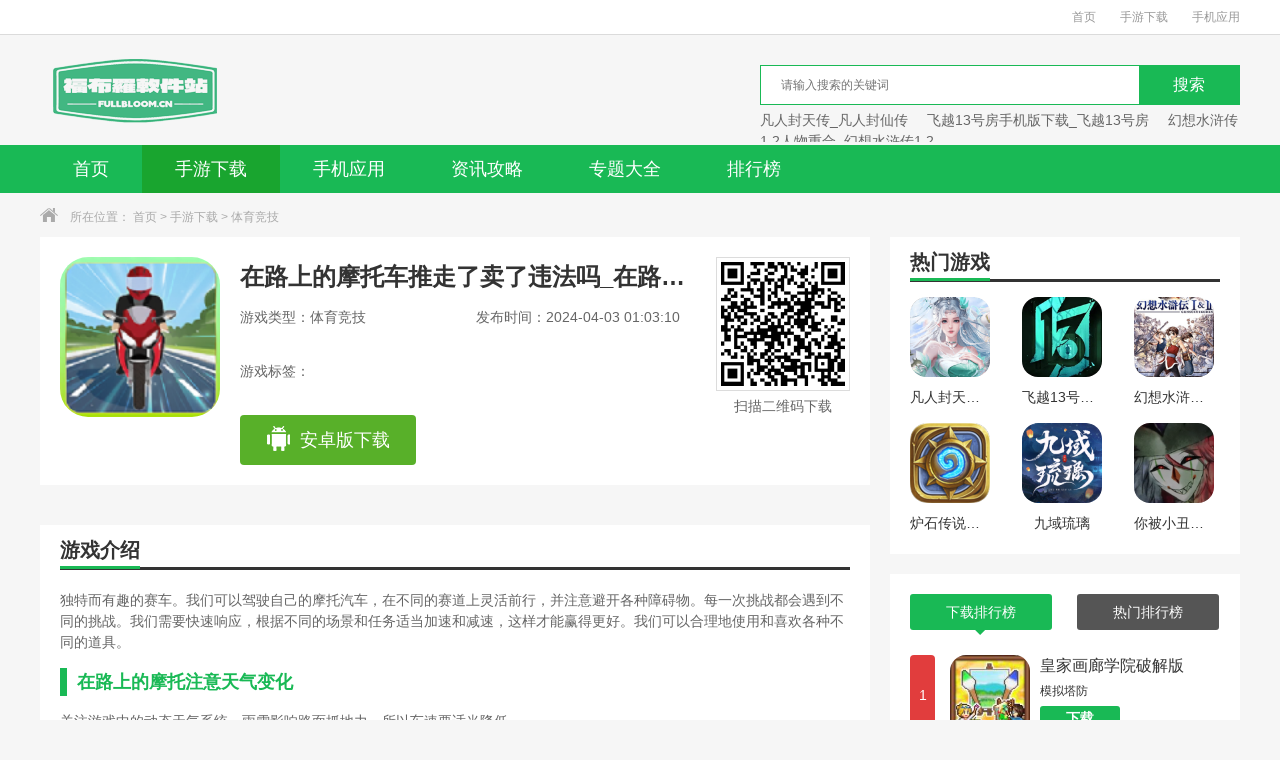

--- FILE ---
content_type: text/html
request_url: https://fullbloom.cn/game/6264.html
body_size: 8433
content:
<!DOCTYPE html>
<html>
<head>
    <meta charset="utf-8" />
    <meta http-equiv="X-UA-Compatible" content="IE=edge,chrome=1" />
    <title>在路上的摩托车推走了卖了违法吗_在路上的摩托 - 福布罗软件站_手机应用软件下载_windows应用软件</title>
    <meta name="keywords" content="在路上的摩托,独特有趣的赛车。资源均来自官网,请放心下载。" />
    <meta name="description" content="福布罗软件站为您提供在路上的摩托下载，独特有趣的赛车竞速，我们可以驾驶自己的摩托车，在不同的赛道上灵活前进，注意躲避各种障碍物，每次挑战都将会遇到不同的挑战，我们需要快速的反应，根据不同的场景和任务，适当的加速、降速，以更好的赢得胜利，多种不同的道具，我们都可以合理的使用，喜欢在路上的摩托的小伙伴，快来下载吧。资源均来自官网，请放心下载。" />
    <link type="text/css" rel="stylesheet" href="/skin/static/css/base/base.css" />
    <link type="text/css" rel="stylesheet" href="/skin/static/css/index.css" />
    <script type="text/javascript" src="/skin/static/js/qrcode.js"></script>
<script type="text/javascript">
    try {
        var urlhash = window.location.hash;
        if (!urlhash.match("fromapp")) {
            if ((navigator.userAgent.match(/(iPhone|iPod|Android|ios|iPad)/i))) {
                window.location = "https://m.fullbloom.cn/game/6264.html";
            }
        }
    }
    catch (err) {
    }
</script>
</head>
<body>
<div class="top_wrap">
    <div class="w1200 clearfix">
        <div class="fl">
                    </div>
        <div class="fr">
            <a href="/">首页</a>
            <a href="/listinfo_newstime_1_0.html">手游下载</a>
            <a href="/listinfo_newstime_2_0.html">手机应用</a>
        </div>
    </div>
</div>
<div class="logo_wrap">
    <div class="w1200 clearfix">
        <a class="logo fl" href="/" title="首页"></a>
        <div class="search_box fr">
            <div class="search_bar clearfix">
                <form  id="searchform" name="searchform" method="post" action="" target="_blank">
                    <div class="txt_box">
                        <input type="hidden" name="classid" value="1,2,3">
                        <input type="text"  name="keyboard" id="keyboard" placeholder="请输入搜索的关键词" />
                        <input type="hidden" name="show" value="title,smalltext" />
                    </div>
                    <div class="btn_box">
                        <input type="button" class="btn" value="搜索" />
                    </div>
                </form>
            </div>
            <div class="hotkey">
                                <a href="/game/4067.html" target="blank" title="凡人封天传_凡人封仙传">凡人封天传_凡人封仙传</a>
                                <a href="/game/4065.html" target="blank" title="飞越13号房手机版下载_飞越13号房">飞越13号房手机版下载_飞越13号房</a>
                                <a href="/game/4064.html" target="blank" title="幻想水浒传1 2人物重合_幻想水浒传1 2">幻想水浒传1 2人物重合_幻想水浒传1 2</a>
                            </div>
        </div>
    </div>
</div>
<div class="nav">
    <div class="w1200">
        <ul class="clearfix">
            <li class=""><a href="/">首页</a></li>
            <li class="current"><a href="/listinfo_newstime_1_0.html">手游下载</a></li>
            <li class=""><a href="/listinfo_newstime_2_0.html">手机应用</a></li>
<!--<li class=""><a href="//" target="_blank"></a></li>-->
            <li class=""><a href="/articles/">资讯攻略</a></li>
            <li class=""><a href="/youxi/">专题大全</a></li>
             <!--<li class=""><a href="/zhuangji/" target="_blank">装机必备</a></li>-->
            <li class=""><a href="/paihangbang/">排行榜</a></li>
        </ul>
    </div>
</div>
<div class="crumb">
    <div class="w1200">
        <i class="icon"></i>所在位置：
        <a href="/">首页</a>&nbsp;>&nbsp;<a href="/listinfo_newstime_1_0.html">手游下载</a>&nbsp;>&nbsp;<a href="/listinfo_newstime_13_0.html">体育竞技</a>    </div>
</div>
<div class="detail_wrap w1200 clearfix">
    <div class="fl_wrap fl">
        <div class="game_information padding20 clearfix">
            <img class="img fl" src="https://img1.fullbloom.cn/images/1711765142696605.png" width="160" height="160" alt="在路上的摩托车推走了卖了违法吗_在路上的摩托" />
            <div class="info fl">
                <h1>在路上的摩托车推走了卖了违法吗_在路上的摩托</h1>
                <p><span class="type ">游戏类型：体育竞技</span><span class="time">发布时间：2024-04-03 01:03:10</span></p>
                <p class="tag">游戏标签：
                                    </p>
                <div class="btn clearfix">
                    <a href="/url.php?url=aHR0cHM6Ly9kbC5ieWhoLm5ldDoyMzMzLzIxXzMxMjYzMg==" class="android" rel="nofollow"  target="_blank"><i></i>安卓版下载</a>
                </div>
            </div>
            <div class="ewm fr">
                <div class="qrcode" id="qrcode" url="https://m.fullbloom.cn/game/6264.html"></div>
                <p>扫描二维码下载</p>
            </div>
        </div>
        <div class="h20"></div>
<script type="text/javascript" src="/d/js/acmsd/thea4.js"></script>
        <div class="h20"></div>
        <div class="game_recommend padding20">
            <div class="title_black">
                <h3>游戏介绍</h3>
            </div>
            <div class="cont_hidden" id="detailReal">
                <div class="cont">
                      <p>独特而有趣的赛车。我们可以驾驶自己的摩托汽车，在不同的赛道上灵活前行，并注意避开各种障碍物。每一次挑战都会遇到不同的挑战。我们需要快速响应，根据不同的场景和任务适当加速和减速，这样才能赢得更好。我们可以合理地使用和喜欢各种不同的道具。</p><h3>在路上的摩托注意天气变化</h3><p>关注游戏中的动态天气系统。雨雪影响路面抓地力，所以车速要适当降低。</p><p>在路上的摩托参加激烈的比赛，与其他运动员竞争并成为摩托汽车之王。</p><p>有些摩托车速度快但操控性差，而有些摩托车操控性灵活但速度慢。</p><p>这种奖励机制可以鼓励玩家不断挑战自我，提高游戏的可玩性和趣味性。</p><h3>在路上的摩托丰富的赛道场景</h3><p>丰富的关卡设计和各赛道丰富的背景细节让玩家可以充分欣赏风景。</p><p>通过挑战成就和累积奖金解锁更多高性能和酷炫摩托车型。</p><p>在路上的摩托定期保养和维修摩托车辆，以防止车辆损坏降低比赛成绩。</p><p>玩家可以选择不同类型的摩托汽车进行驾驶，每辆摩托汽车都有其独特的特点和性能。</p><h3>在路上的摩托灵活避开障碍物</h3><p> 1。每个地图可能有不同的障碍，因此您可以灵活地避开或使用障碍来跨越和超越。</p><p> 2。参与在线多人游戏，与全球玩家实时竞争，并提高个人在全球排名中的排名。</p><p> 3。在路上的摩托不同的挑战模式，包括赛车和单打，以满足不同游戏玩家的需求。</p><p> 4。玩家需要根据自己的喜好和游戏要求选择最适合的摩托汽车，以便更好地完成挑战。</p><h3>在路上的摩托各种关卡挑战</h3><p>有些关卡要求玩家尽快到达终点，有些则要求玩家在规定时间内完成规定任务。</p><p>在路上的摩托除了摩托选车之外，摩托汽车驾驶冒险游戏还提供了多种关卡设计。</p><p>随着关卡的进展，难度会逐渐增加，玩家需要不断提高驾驶技术，以应对日益复杂的挑战。</p><p>关注游戏中的动态天气系统。雨雪会影响路面抓地力，因此需要适当降低车速。</p> <p>你觉得这款手机游戏怎么样？与您的朋友分享:</p>          

        </div>

<em>热门搜索:</em>
	        <a href="/tag/14993.html" target="_blank">世界末日生存游戏入侵者攻略(地球生存末日入侵者任务)</a>
              <a href="/tag/13561.html" target="_blank">我的世界模拟大都市的游戏攻略(我的世界模拟大都市的游戏攻略视频)</a>
              <a href="/tag/1072.html" target="_blank">世界末日生存游戏攻略工具(世界末日生存任务攻略)</a>
      
            </div>

            <div class="open_detail clearfix">
                <div class="advantage fl">

                </div>
                <div class="btn fr" id="openDetail">
                    展开
                    <i class="down"></i>
                </div>
            </div>
            <div class="more_info_box">
                <div class="tit">
                    详细信息
                </div>
                <p><span>游戏大小：37.95MB</span><span>游戏版本：</span></p>
                <p><span>系统要求：Android</span><span>更新时间：2024-04-03 01:03:10</span></p>
                <p><span>语言：简体中文</span><span>开发商：暂无</span></p>
            </div>
        </div>
        <div class="h20"></div>
        <div class="padding20">
            <div class="title_black">
                <h3>游戏截图</h3>
            </div>
            <div class="screenshot">
                <div class="box introduce" id="gamedes">
                    <div class="slider-contain big">
                        <em class="arrow-btn a_left" onclick="hscroll2('slider3','right',1,1,2)"></em>
                        <em class="arrow-btn a_right" onclick="hscroll2('slider3','left',1,1,2)"></em>
                        <div class="slider-inner-contain" id="slider3">
                            <ul class="img-slider" data-taptap-app="screenshots" id="imageShots">
                                                                <li style="display: none">
                                    <div style="background:#000000;width:500px;height:282px">
                                                                            </div>
                                </li>
                                                                <li><a href="https://img1.fullbloom.cn/images/1711765149584562.jpg" onclick="return false;" data-lightbox="screenshots">
                                <div class="img-item">
                                    <img src="https://img1.fullbloom.cn/images/1711765149584562.jpg" alt="在路上的摩托车推走了卖了违法吗_在路上的摩托" />
                                </div></a></li><li><a href="https://img1.fullbloom.cn/images/1711765149639750.jpg" onclick="return false;" data-lightbox="screenshots">
                                <div class="img-item">
                                    <img src="https://img1.fullbloom.cn/images/1711765149639750.jpg" alt="在路上的摩托车推走了卖了违法吗_在路上的摩托" />
                                </div></a></li><li><a href="https://img1.fullbloom.cn/images/1711765149951088.jpg" onclick="return false;" data-lightbox="screenshots">
                                <div class="img-item">
                                    <img src="https://img1.fullbloom.cn/images/1711765149951088.jpg" alt="在路上的摩托车推走了卖了违法吗_在路上的摩托" />
                                </div></a></li>
                                <a></a>
                            </ul>
                        </div>
                    </div>
                </div>
            </div>
        </div>
        <div class="h20"></div>
        <div class="game_rec_box padding20">
            <div class="title_black">
                <h3>游戏推荐</h3>
            </div>
            <div class="tab_box">
                <ul class="tab_menu clearfix">
                                    </ul>
                <div class="tab_cont">
                    
                </div>
            </div>
        </div>
        <div class="h20"></div>
        <div class="game_version padding20">
            <div class="title_black">
                <h3>游戏新闻</h3>
            </div>
            <div class="cont">
                <ul class="clearfix">
                                        <li><a href="/articles/18089.html" target="_blank" title="逃出豪华客厅攻略_怎么在家里做最简单的密室逃脱"><p>逃出豪华客厅攻略_怎么在家里做最简单的密室逃脱</p><i>04-02</i></a></li>
                                        <li><a href="/articles/18088.html" target="_blank" title="阴阳师彼岸花被谁克制_阴阳师彼岸花技能怎么样"><p>阴阳师彼岸花被谁克制_阴阳师彼岸花技能怎么样</p><i>04-02</i></a></li>
                                        <li><a href="/articles/18087.html" target="_blank" title="火影忍者手游通灵培养_求《火影忍者手游》通灵兽怎么激活"><p>火影忍者手游通灵培养_求《火影忍者手游》通灵兽怎么激活</p><i>04-02</i></a></li>
                                        <li><a href="/articles/18086.html" target="_blank" title="s17赛季貂蝉出装_S16高级梦境将结束，暴击率下调，有八款"><p>s17赛季貂蝉出装_S16高级梦境将结束，暴击率下调，有八款</p><i>04-02</i></a></li>
                                        <li><a href="/articles/18085.html" target="_blank" title="我的世界区块是什么意思_我的世界区块有什么用"><p>我的世界区块是什么意思_我的世界区块有什么用</p><i>04-02</i></a></li>
                                        <li><a href="/articles/18084.html" target="_blank" title="三国志最强橙将_三国志战略版五星武将名次是怎样的"><p>三国志最强橙将_三国志战略版五星武将名次是怎样的</p><i>04-02</i></a></li>
                                        <li><a href="/articles/18083.html" target="_blank" title="《run away》攻略——韩国动漫免费官网"><p>《run away》攻略——韩国动漫免费官网</p><i>04-02</i></a></li>
                                        <li><a href="/articles/18082.html" target="_blank" title="《洛克王国》攻略——竖琴青青技能表图鉴"><p>《洛克王国》攻略——竖琴青青技能表图鉴</p><i>04-02</i></a></li>
                                        <li><a href="/articles/18081.html" target="_blank" title="《和平精英》攻略——青焰关公皮肤价格介绍一览"><p>《和平精英》攻略——青焰关公皮肤价格介绍一览</p><i>04-02</i></a></li>
                                        <li><a href="/articles/18080.html" target="_blank" title="《三国云梦录》攻略——魏国阵容推荐"><p>《三国云梦录》攻略——魏国阵容推荐</p><i>04-02</i></a></li>
                                    </ul>
            </div>
        </div>
    </div>
    <div class="fr_wrap fr">
<script type="text/javascript" src="/d/js/acmsd/thea2.js"></script>
        <div class="game_detail_hot padding20">
            <div class="title_black">
                <h3>热门游戏</h3>
            </div>
            <div class="cont">
                <ul class="clearfix">
                                        <li><a href="/game/4067.html" title="凡人封天传_凡人封仙传" rel="nofollow"><img src="https://syimg.3dmgame.com/uploadimg/ico/2023/1020/1697778573695503.png" width="80" height="80" alt="凡人封天传_凡人封仙传" /><p>凡人封天传_凡人封仙传</p><span class="btn ">下载</span></a></li>
                                        <li><a href="/game/4065.html" title="飞越13号房手机版下载_飞越13号房" rel="nofollow"><img src="https://syimg.3dmgame.com/uploadimg/ico/2023/1020/1697781884141779.jpg" width="80" height="80" alt="飞越13号房手机版下载_飞越13号房" /><p>飞越13号房手机版下载_飞越13号房</p><span class="btn ">下载</span></a></li>
                                        <li><a href="/game/4064.html" title="幻想水浒传1 2人物重合_幻想水浒传1 2" rel="nofollow"><img src="https://syimg.3dmgame.com/uploadimg/ico/2023/1020/1697784487436.png" width="80" height="80" alt="幻想水浒传1 2人物重合_幻想水浒传1 2" /><p>幻想水浒传1 2人物重合_幻想水浒传1 2</p><span class="btn ">下载</span></a></li>
                                        <li><a href="/game/4063.html" title="炉石传说国际服下载_炉石传说国际服" rel="nofollow"><img src="https://syimg.3dmgame.com/uploadimg/ico/2023/1020/1697786015524128.png" width="80" height="80" alt="炉石传说国际服下载_炉石传说国际服" /><p>炉石传说国际服下载_炉石传说国际服</p><span class="btn ">下载</span></a></li>
                                        <li><a href="/game/4019.html" title="九域琉璃" rel="nofollow"><img src="https://syimg.3dmgame.com/uploadimg/ico/2023/1024/1698119482772284.png" width="80" height="80" alt="九域琉璃" /><p>九域琉璃</p><span class="btn ">下载</span></a></li>
                                        <li><a href="/game/4018.html" title="你被小丑困住" rel="nofollow"><img src="https://syimg.3dmgame.com/uploadimg/ico/2023/1024/1698124163225248.png" width="80" height="80" alt="你被小丑困住" /><p>你被小丑困住</p><span class="btn ">下载</span></a></li>
                    
                </ul>
            </div>
        </div>
        <div class="h20"></div>
        <div class="padding20 tab_box game_phb">
            <ul class="tab_menu clearfix">
                <li class="current">下载排行榜<i></i></li>
                <li>热门排行榜<i></i></li>
            </ul>
            <div class="tab_cont">
                <div class="sub_box phbBox">
                    <ul class="tfBox">
                                                                        <li>
                            <div class="tBox   clearfix">
                                <i class="num num1">1</i>
                                <a href="/game/764.html" class="imgBox" target="_blank" title="皇家画廊学院破解版"> <img src="https://img.fullbloom.cn/images/wotwz3i4wit.png" width="80" height="80" alt="皇家画廊学院破解版" /> </a>
                                <div class="info">
                                    <a href="/game/764.html" class="name" target="_blank" title="皇家画廊学院破解版">皇家画廊学院破解版</a>
                                    <p>模拟塔防</p>
                                                                        <a href="/game/764.html" class="btn">下载</a>

                                </div>
                            </div>
                            <div class="fBox hide clearfix">
                                <i class="num num1">1</i>
                                <p class="name">皇家画廊学院破解版</p>
                                <em>模拟塔防</em>
                            </div> </li>
                                                                        <li>
                            <div class="tBox hide clearfix">
                                <i class="num num2">2</i>
                                <a href="/game/2439.html" class="imgBox" target="_blank" title="战斗骷髅秘密任务战役"> <img src="https://img.fullbloom.cn/images/hu4cmwvvzy4.gif" width="80" height="80" alt="战斗骷髅秘密任务战役" /> </a>
                                <div class="info">
                                    <a href="/game/2439.html" class="name" target="_blank" title="战斗骷髅秘密任务战役">战斗骷髅秘密任务战役</a>
                                    <p>模拟塔防</p>
                                                                        <a href="/game/2439.html" class="btn">下载</a>

                                </div>
                            </div>
                            <div class="fBox  clearfix">
                                <i class="num num2">2</i>
                                <p class="name">战斗骷髅秘密任务战役</p>
                                <em>模拟塔防</em>
                            </div> </li>
                                                                        <li>
                            <div class="tBox hide clearfix">
                                <i class="num num3">3</i>
                                <a href="/game/2413.html" class="imgBox" target="_blank" title="绿火柴人绳索英雄"> <img src="https://img.fullbloom.cn/images/qr02vt1u3rt.png" width="80" height="80" alt="绿火柴人绳索英雄" /> </a>
                                <div class="info">
                                    <a href="/game/2413.html" class="name" target="_blank" title="绿火柴人绳索英雄">绿火柴人绳索英雄</a>
                                    <p>动作格斗</p>
                                                                        <a href="/game/2413.html" class="btn">下载</a>

                                </div>
                            </div>
                            <div class="fBox  clearfix">
                                <i class="num num3">3</i>
                                <p class="name">绿火柴人绳索英雄</p>
                                <em>动作格斗</em>
                            </div> </li>
                                                                        <li>
                            <div class="tBox hide clearfix">
                                <i class="num num4">4</i>
                                <a href="/game/1341.html" class="imgBox" target="_blank" title="球球英雄充值版"> <img src="https://img.fullbloom.cn/images/j4cghpvutk0.png" width="80" height="80" alt="球球英雄充值版" /> </a>
                                <div class="info">
                                    <a href="/game/1341.html" class="name" target="_blank" title="球球英雄充值版">球球英雄充值版</a>
                                    <p>休闲益智</p>
                                                                        <a href="/game/1341.html" class="btn">下载</a>

                                </div>
                            </div>
                            <div class="fBox  clearfix">
                                <i class="num num4">4</i>
                                <p class="name">球球英雄充值版</p>
                                <em>休闲益智</em>
                            </div> </li>
                                                                        <li>
                            <div class="tBox hide clearfix">
                                <i class="num num5">5</i>
                                <a href="/game/1339.html" class="imgBox" target="_blank" title="逆王传说内购版"> <img src="https://img.fullbloom.cn/images/ddac2ndslc3.png" width="80" height="80" alt="逆王传说内购版" /> </a>
                                <div class="info">
                                    <a href="/game/1339.html" class="name" target="_blank" title="逆王传说内购版">逆王传说内购版</a>
                                    <p>角色扮演</p>
                                                                        <a href="/game/1339.html" class="btn">下载</a>

                                </div>
                            </div>
                            <div class="fBox  clearfix">
                                <i class="num num5">5</i>
                                <p class="name">逆王传说内购版</p>
                                <em>角色扮演</em>
                            </div> </li>
                                                                        <li>
                            <div class="tBox hide clearfix">
                                <i class="num num6">6</i>
                                <a href="/game/2396.html" class="imgBox" target="_blank" title="动物三国"> <img src="https://img.fullbloom.cn/images/e20uavhqafj.jpeg" width="80" height="80" alt="动物三国" /> </a>
                                <div class="info">
                                    <a href="/game/2396.html" class="name" target="_blank" title="动物三国">动物三国</a>
                                    <p>战争策略</p>
                                                                        <a href="/game/2396.html" class="btn">下载</a>

                                </div>
                            </div>
                            <div class="fBox  clearfix">
                                <i class="num num6">6</i>
                                <p class="name">动物三国</p>
                                <em>战争策略</em>
                            </div> </li>
                                                                        <li>
                            <div class="tBox hide clearfix">
                                <i class="num num7">7</i>
                                <a href="/game/2685.html" class="imgBox" target="_blank" title="在阴暗的房间中和独孤的女孩子的物语"> <img src="https://syimg.3dmgame.com/uploadimg/ico/2022/0606/1654500019601177.png" width="80" height="80" alt="在阴暗的房间中和独孤的女孩子的物语" /> </a>
                                <div class="info">
                                    <a href="/game/2685.html" class="name" target="_blank" title="在阴暗的房间中和独孤的女孩子的物语">在阴暗的房间中和独孤的女孩子的物语</a>
                                    <p>角色扮演</p>
                                                                        <a href="/game/2685.html" class="btn">下载</a>

                                </div>
                            </div>
                            <div class="fBox  clearfix">
                                <i class="num num7">7</i>
                                <p class="name">在阴暗的房间中和独孤的女孩子的物语</p>
                                <em>角色扮演</em>
                            </div> </li>
                                                                        <li>
                            <div class="tBox hide clearfix">
                                <i class="num num8">8</i>
                                <a href="/game/1791.html" class="imgBox" target="_blank" title="疯狂技能越野摩托车3英文版"> <img src="https://img.fullbloom.cn/images/unfelh3fet3.png" width="80" height="80" alt="疯狂技能越野摩托车3英文版" /> </a>
                                <div class="info">
                                    <a href="/game/1791.html" class="name" target="_blank" title="疯狂技能越野摩托车3英文版">疯狂技能越野摩托车3英文版</a>
                                    <p>体育竞技</p>
                                                                        <a href="/game/1791.html" class="btn">下载</a>

                                </div>
                            </div>
                            <div class="fBox  clearfix">
                                <i class="num num8">8</i>
                                <p class="name">疯狂技能越野摩托车3英文版</p>
                                <em>体育竞技</em>
                            </div> </li>
                                                                        <li>
                            <div class="tBox hide clearfix">
                                <i class="num num9">9</i>
                                <a href="/game/86.html" class="imgBox" target="_blank" title="恐怖密室逃生完美版"> <img src="https://img.fullbloom.cn/images/vtdy13mj2uw.png" width="80" height="80" alt="恐怖密室逃生完美版" /> </a>
                                <div class="info">
                                    <a href="/game/86.html" class="name" target="_blank" title="恐怖密室逃生完美版">恐怖密室逃生完美版</a>
                                    <p>找物解谜</p>
                                                                        <a href="/game/86.html" class="btn">下载</a>

                                </div>
                            </div>
                            <div class="fBox  clearfix">
                                <i class="num num9">9</i>
                                <p class="name">恐怖密室逃生完美版</p>
                                <em>找物解谜</em>
                            </div> </li>
                                                                        <li>
                            <div class="tBox hide clearfix">
                                <i class="num num10">10</i>
                                <a href="/game/1644.html" class="imgBox" target="_blank" title="吞食启示录"> <img src="https://img.fullbloom.cn/images/eutskt14zer.jpg" width="80" height="80" alt="吞食启示录" /> </a>
                                <div class="info">
                                    <a href="/game/1644.html" class="name" target="_blank" title="吞食启示录">吞食启示录</a>
                                    <p>战争策略</p>
                                                                        <a href="/game/1644.html" class="btn">下载</a>

                                </div>
                            </div>
                            <div class="fBox  clearfix">
                                <i class="num num10">10</i>
                                <p class="name">吞食启示录</p>
                                <em>战争策略</em>
                            </div> </li>
                                            </ul>
                </div>
                <div class="sub_box phbBox hide">
                    <ul class="tfBox">
                                                                        <li>
                            <div class="tBox   clearfix">
                                <i class="num num1">1</i>
                                <a href="/game/4620.html" class="imgBox" target="_blank" title="疯狂决斗"> <img src="https://img.fullbloom.cn/images/rcdpflz2ztc.jpg" width="80" height="80" alt="疯狂决斗" /> </a>
                                <div class="info">
                                    <a href="/game/4620.html" class="name" target="_blank" title="疯狂决斗">疯狂决斗</a>
                                    <p>动作格斗</p>
                                                                        <a href="/game/4620.html" class="btn">下载</a>

                                </div>
                            </div>
                            <div class="fBox hide clearfix">
                                <i class="num num1">1</i>
                                <p class="name">疯狂决斗</p>
                                <em>动作格斗</em>
                            </div> </li>
                                                                        <li>
                            <div class="tBox hide clearfix">
                                <i class="num num2">2</i>
                                <a href="/game/4619.html" class="imgBox" target="_blank" title="末日突围"> <img src="https://img.fullbloom.cn/images/lrflpc12eyq.png" width="80" height="80" alt="末日突围" /> </a>
                                <div class="info">
                                    <a href="/game/4619.html" class="name" target="_blank" title="末日突围">末日突围</a>
                                    <p>动作格斗</p>
                                                                        <a href="/game/4619.html" class="btn">下载</a>

                                </div>
                            </div>
                            <div class="fBox  clearfix">
                                <i class="num num2">2</i>
                                <p class="name">末日突围</p>
                                <em>动作格斗</em>
                            </div> </li>
                                                                        <li>
                            <div class="tBox hide clearfix">
                                <i class="num num3">3</i>
                                <a href="/game/4618.html" class="imgBox" target="_blank" title="喵喵餐厅物语官网_喵喵餐厅物语"> <img src="https://img1.fullbloom.cn/images/1701223132410505.jpg" width="80" height="80" alt="喵喵餐厅物语官网_喵喵餐厅物语" /> </a>
                                <div class="info">
                                    <a href="/game/4618.html" class="name" target="_blank" title="喵喵餐厅物语官网_喵喵餐厅物语">喵喵餐厅物语官网_喵喵餐厅物语</a>
                                    <p>模拟塔防</p>
                                                                        <a href="/game/4618.html" class="btn">下载</a>

                                </div>
                            </div>
                            <div class="fBox  clearfix">
                                <i class="num num3">3</i>
                                <p class="name">喵喵餐厅物语官网_喵喵餐厅物语</p>
                                <em>模拟塔防</em>
                            </div> </li>
                                                                        <li>
                            <div class="tBox hide clearfix">
                                <i class="num num4">4</i>
                                <a href="/game/4617.html" class="imgBox" target="_blank" title="猴模拟器下载_猴哥模拟器"> <img src="https://img1.fullbloom.cn/images/1701224422493150.jpg" width="80" height="80" alt="猴模拟器下载_猴哥模拟器" /> </a>
                                <div class="info">
                                    <a href="/game/4617.html" class="name" target="_blank" title="猴模拟器下载_猴哥模拟器">猴模拟器下载_猴哥模拟器</a>
                                    <p>角色扮演</p>
                                                                        <a href="/game/4617.html" class="btn">下载</a>

                                </div>
                            </div>
                            <div class="fBox  clearfix">
                                <i class="num num4">4</i>
                                <p class="name">猴模拟器下载_猴哥模拟器</p>
                                <em>角色扮演</em>
                            </div> </li>
                                                                        <li>
                            <div class="tBox hide clearfix">
                                <i class="num num5">5</i>
                                <a href="/game/4616.html" class="imgBox" target="_blank" title="我的枪有子弹英文_我的枪有子弹"> <img src="https://img1.fullbloom.cn/images/1701224976305569.jpg" width="80" height="80" alt="我的枪有子弹英文_我的枪有子弹" /> </a>
                                <div class="info">
                                    <a href="/game/4616.html" class="name" target="_blank" title="我的枪有子弹英文_我的枪有子弹">我的枪有子弹英文_我的枪有子弹</a>
                                    <p>枪战射击</p>
                                                                        <a href="/game/4616.html" class="btn">下载</a>

                                </div>
                            </div>
                            <div class="fBox  clearfix">
                                <i class="num num5">5</i>
                                <p class="name">我的枪有子弹英文_我的枪有子弹</p>
                                <em>枪战射击</em>
                            </div> </li>
                                                                        <li>
                            <div class="tBox hide clearfix">
                                <i class="num num6">6</i>
                                <a href="/game/4615.html" class="imgBox" target="_blank" title="子弹先生!_叫我子弹先生"> <img src="https://img1.fullbloom.cn/images/1701225495601815.jpg" width="80" height="80" alt="子弹先生!_叫我子弹先生" /> </a>
                                <div class="info">
                                    <a href="/game/4615.html" class="name" target="_blank" title="子弹先生!_叫我子弹先生">子弹先生!_叫我子弹先生</a>
                                    <p>动作格斗</p>
                                                                        <a href="/game/4615.html" class="btn">下载</a>

                                </div>
                            </div>
                            <div class="fBox  clearfix">
                                <i class="num num6">6</i>
                                <p class="name">子弹先生!_叫我子弹先生</p>
                                <em>动作格斗</em>
                            </div> </li>
                                                                        <li>
                            <div class="tBox hide clearfix">
                                <i class="num num7">7</i>
                                <a href="/game/4614.html" class="imgBox" target="_blank" title="拳皇2002魔法加强版下载_拳皇2002魔法加强版"> <img src="https://img1.fullbloom.cn/images/1701226279930406.jpg" width="80" height="80" alt="拳皇2002魔法加强版下载_拳皇2002魔法加强版" /> </a>
                                <div class="info">
                                    <a href="/game/4614.html" class="name" target="_blank" title="拳皇2002魔法加强版下载_拳皇2002魔法加强版">拳皇2002魔法加强版下载_拳皇2002魔法加强版</a>
                                    <p>动作格斗</p>
                                                                        <a href="/game/4614.html" class="btn">下载</a>

                                </div>
                            </div>
                            <div class="fBox  clearfix">
                                <i class="num num7">7</i>
                                <p class="name">拳皇2002魔法加强版下载_拳皇2002魔法加强版</p>
                                <em>动作格斗</em>
                            </div> </li>
                                                                        <li>
                            <div class="tBox hide clearfix">
                                <i class="num num8">8</i>
                                <a href="/game/4613.html" class="imgBox" target="_blank" title="最牛赛车手_顶级赛车手交通赛车手"> <img src="https://img1.fullbloom.cn/images/1701226897558081.jpg" width="80" height="80" alt="最牛赛车手_顶级赛车手交通赛车手" /> </a>
                                <div class="info">
                                    <a href="/game/4613.html" class="name" target="_blank" title="最牛赛车手_顶级赛车手交通赛车手">最牛赛车手_顶级赛车手交通赛车手</a>
                                    <p>体育竞技</p>
                                                                        <a href="/game/4613.html" class="btn">下载</a>

                                </div>
                            </div>
                            <div class="fBox  clearfix">
                                <i class="num num8">8</i>
                                <p class="name">最牛赛车手_顶级赛车手交通赛车手</p>
                                <em>体育竞技</em>
                            </div> </li>
                                                                        <li>
                            <div class="tBox hide clearfix">
                                <i class="num num9">9</i>
                                <a href="/game/4612.html" class="imgBox" target="_blank" title="故事创说人下载_故事创说人"> <img src="https://img1.fullbloom.cn/images/1701227676670998.jpg" width="80" height="80" alt="故事创说人下载_故事创说人" /> </a>
                                <div class="info">
                                    <a href="/game/4612.html" class="name" target="_blank" title="故事创说人下载_故事创说人">故事创说人下载_故事创说人</a>
                                    <p>休闲益智</p>
                                                                        <a href="/game/4612.html" class="btn">下载</a>

                                </div>
                            </div>
                            <div class="fBox  clearfix">
                                <i class="num num9">9</i>
                                <p class="name">故事创说人下载_故事创说人</p>
                                <em>休闲益智</em>
                            </div> </li>
                                                                        <li>
                            <div class="tBox hide clearfix">
                                <i class="num num10">10</i>
                                <a href="/game/4611.html" class="imgBox" target="_blank" title="跑酷达人视频_超级酷跑达人"> <img src="https://img1.fullbloom.cn/images/1701228141564893.jpg" width="80" height="80" alt="跑酷达人视频_超级酷跑达人" /> </a>
                                <div class="info">
                                    <a href="/game/4611.html" class="name" target="_blank" title="跑酷达人视频_超级酷跑达人">跑酷达人视频_超级酷跑达人</a>
                                    <p>动作格斗</p>
                                                                        <a href="/game/4611.html" class="btn">下载</a>

                                </div>
                            </div>
                            <div class="fBox  clearfix">
                                <i class="num num10">10</i>
                                <p class="name">跑酷达人视频_超级酷跑达人</p>
                                <em>动作格斗</em>
                            </div> </li>
                        
                    </ul>
                </div>
            </div>
        </div>
        <div class="h20"></div>
        <div class="game_tag padding20">
            <div class="title_black">
                <h3 class="mainBorder">热门分类</h3>
            </div>
            <div class="cont">
                <ul class="clearfix">
                    <li><a href="/listinfo_newstime_1_0.html" target="_blank">全部</a></li>
                                        <li><a href="/listinfo_newstime_5_0.html" target="_blank">角色扮演</a></li>
                                        <li><a href="/listinfo_newstime_6_0.html" target="_blank">动作格斗</a></li>
                                        <li><a href="/listinfo_newstime_7_0.html" target="_blank">休闲益智</a></li>
                                        <li><a href="/listinfo_newstime_8_0.html" target="_blank">枪战射击</a></li>
                                        <li><a href="/listinfo_newstime_9_0.html" target="_blank">战争策略</a></li>
                                        <li><a href="/listinfo_newstime_10_0.html" target="_blank">卡牌对战</a></li>
                                        <li><a href="/listinfo_newstime_11_0.html" target="_blank">音乐舞蹈</a></li>
                                        <li><a href="/listinfo_newstime_12_0.html" target="_blank">模拟塔防</a></li>
                                        <li><a href="/listinfo_newstime_13_0.html" target="_blank">体育竞技</a></li>
                                        <li><a href="/listinfo_newstime_14_0.html" target="_blank">找物解谜</a></li>
                    
                </ul>
            </div>
        </div>
<script type="text/javascript" src="/d/js/acmsd/thea3.js"></script>
    </div>
</div>
<div class="h20"></div>
<div class="footer_wrap">
    <ul class="clearfix">
                <li><a href="/one/about/" target="_blank">关于我们</a></li>
                <li><a href="/one/bangzhu/" target="_blank">下载帮助</a></li>
                <li><a href="/one/shengming/" target="_blank">下载声明</a></li>
                <li><a href="/one/hezuo/" target="_blank">广告合作</a></li>
        <li><a href="/sitemap/inc_1.xml">网站地图</a></li>
    </ul>
    <p>本站所有软件来自互联网，版权归原著所有。如有侵权，敬请来信告知，我们将及时撤销。</p>
    <p>Copyright © 2013-2022 <a href="https://beian.miit.gov.cn" target="_blank" rel="nofollow">京ICP备16041286号-1</a></p>
    <p></p>

</div>
<script type="text/javascript" src="/skin/static/js/jquery1.9.1.min.js"></script>
<script type="text/javascript" src="/skin/static/js/index.js"></script>
<div style="display:none"> <div style="display:none;">
<script>
var _hmt = _hmt || [];
(function() {
  var hm = document.createElement("script");
  hm.src = "https://hm.baidu.com/hm.js?bb5e05f5fc0c5e2ddf5775020008e98d";
  var s = document.getElementsByTagName("script")[0]; 
  s.parentNode.insertBefore(hm, s);
})();
</script>
</div><script src=/e/public/ViewClick/?classid=13&id=6264&addclick=1></script></div>
<script>
    // tab切换
    $('.tab_menu').find('li').on('click',function(){
        var times = $(this).index();
        $(this).addClass('current').siblings().removeClass('current');
        $(this).parents('.tab_box').find('.sub_box').eq(times).show().siblings().hide();
    })

    $('.small_tab_menu').find('li').on('click',function(){
        var times = $(this).index();
        $(this).addClass('current').siblings().removeClass('current');
        $(this).parents('.small_tab_box').find('.small_sub_box').eq(times).show().siblings().hide();
    })
</script>
</body>
</html>

--- FILE ---
content_type: text/html; charset=utf-8
request_url: https://fullbloom.cn/e/public/ViewClick/?classid=13&id=6264&addclick=1
body_size: -42
content:
document.write('14');

--- FILE ---
content_type: text/css
request_url: https://fullbloom.cn/skin/static/css/base/base.css
body_size: 967
content:
@charset "utf-8";
body,div,dl,dt,dd,ul,ol,li,h1,h2,h3,h4,h5,h6,pre,code,form,fieldset,legend,input,button,textarea,p,blockquote,th,td{margin:0;padding:0}fieldset,img{border:0}:focus{outline:0}address,caption,cite,code,dfn,em,th,var,optgroup{font-style:normal;font-weight:normal}h1,h2,h3,h4,h5,h6{font-size:100%;font-weight:normal}abbr,acronym{border:0;font-variant:normal}input,button,textarea,select,optgroup,option{font-family:inherit;font-size:inherit;font-style:inherit;font-weight:inherit}code,kbd,samp,tt{font-size:100%}input,button,textarea,select{*font-size:100%}body{line-height:1.5}ol,ul{list-style:none}table{border-collapse:collapse;border-spacing:0}caption,th{text-align:left}sup,sub{font-size:100%;vertical-align:baseline}:link,:visited ,ins{text-decoration:none}blockquote,q{quotes:none}blockquote:before,blockquote:after,q:before,q:after{content:'';content:none}
/* CSS Document */
.clearfix{margin-right:auto;margin-left:auto;*zoom:1}.clearfix:before,.clearfix:after{display:table;content:"";line-height:0}.clearfix:after{clear:both}
b,em,i{font-style:normal;font-weight:normal;}
body{margin:0;font-family:"Microsoft Yahei",Arial,Tahoma,Helvetica,"SimSun","Hiragino Sans GB",sans-serif;font-size:14px;line-height:20px;color:#333;background-color:#f6f6f6;position:relative;}
html,body{width:100%;min-width:1200px;margin:0 auto;overflow-x:hidden;min-height:1000px;}
button,input,select,textarea,th{background:#fff;font-size:12px;line-height:1.5em;font-family:"Microsoft Yahei",Arial,Tahoma,Helvetica,"SimSun","Hiragino Sans GB",sans-serif;}
a{color:#333;text-decoration:none;}
a:hover,a:focus{-webkit-transition:color 150ms ease-in 0ms,background-color 150ms ease-in 150ms;-moz-transition:color 150ms ease-in 0ms,background-color 150ms ease-in 150ms;-ms-transition:color 150ms ease-in 0ms,background-color 150ms ease-in 150ms;-o-transition:color 150ms ease-in 0ms,background-color 150ms ease-in 150ms;transition:color 150ms ease-in 0ms,background-color 150ms ease-in 150ms;}
.rotate360:hover{-webkit-transform:rotate(360deg);-moz-transform:rotate(360deg);-ms-transform:rotate(360deg);-o-transform:rotate(360deg);transform:rotate(360deg);}
a:hover{color:#19b955;}
.rotate360{-webkit-transition:all 0.5s ease-in-out;-moz-transition:all 0.5s ease-in-out;-ms-transition:all 0.5s ease-in-out;-o-transition:all 0.5s ease-in-out;transition:all 0.5s ease-in-out;}
.fl{float:left;}
.fr{float:right;}
.w1200{width:1200px;margin:0 auto;}
.h20{width:100%;height:20px;}
.hide{display:none;}
.denav{margin: 20px;overflow: hidden;}
.denav a{display: inline-block;float: left;font-size: 12px;color: #000;line-height: 32px;padding: 0 18px;text-align: center;height: 32px;margin-right: 5px;}
.denav a.current,.denav a:hover{font-weight: 600;color: #40c87e;background: #ebfff4;border-radius: 16px;}
